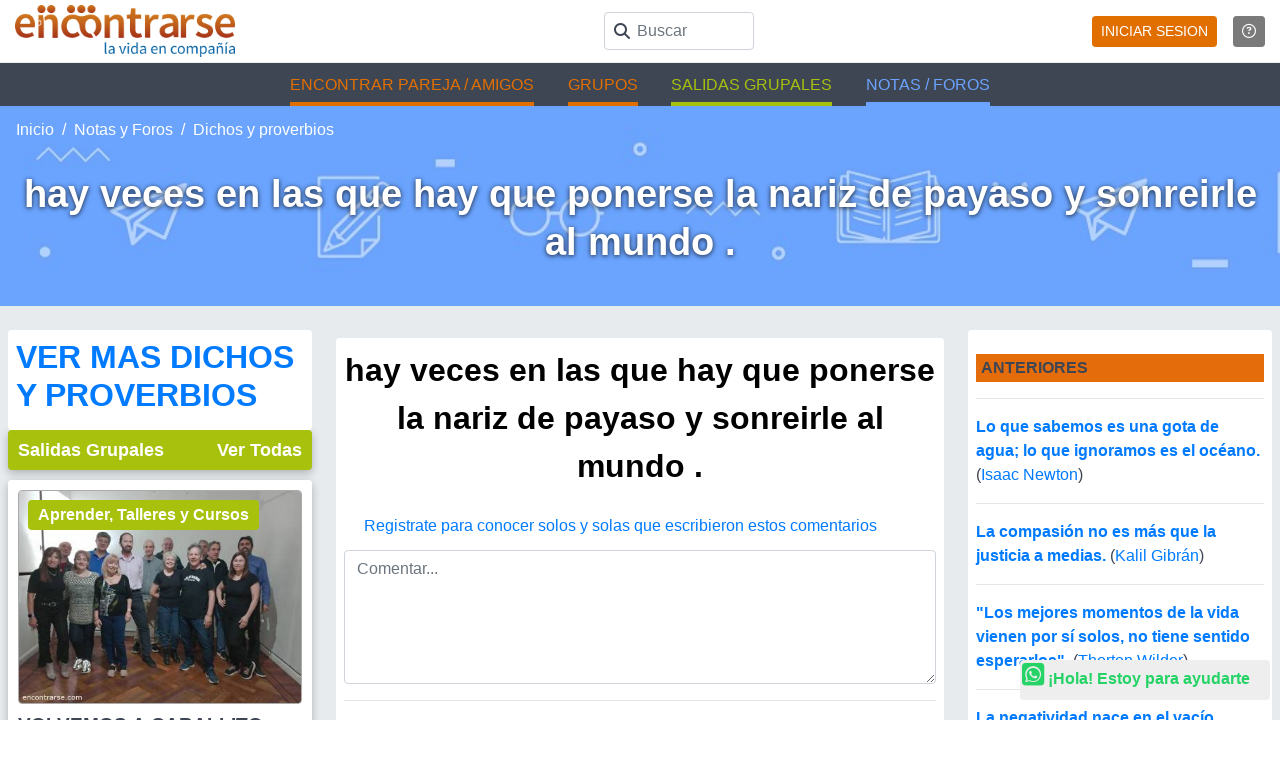

--- FILE ---
content_type: text/html; charset=utf-8
request_url: https://www.encontrarse.com/frases/f7643-hay-veces-en-las-que-hay-que-ponerse-la-nariz-de-payaso-y-sonreirle-al
body_size: 6201
content:
<!DOCTYPE html>
  <html lang="es"><head><meta charset="utf-8"><meta name="viewport" content="width=device-width, initial-scale=1, shrink-to-fit=no">
<link rel="icon" href="/IMA/img/favicon.png?8" sizes="16x16 32x32" type="image/png"> 
<link href="/vendor/bootstrap/css/bootstrap.min.css" rel="stylesheet">


<link href="/vendor/fontawesome/css/fontawesome.css" rel="stylesheet" />
<link href="/vendor/fontawesome/css/brands.css" rel="stylesheet" />
<link href="/vendor/fontawesome/css/solid.css" rel="stylesheet" />
<link href="/vendor/fontawesome/css/regular.css" rel="stylesheet" />


<link href="/css/estilo.css?a=292457"         rel="stylesheet">
<link href="/css/panel_navegantes.css?a=2457" rel="stylesheet"> 
<script>
  dataLayer=[{
     'visitorType':'NAV',
    'visitorTypeV':'0'
  }]
  </script>

<!-- Google Tag Manager -->
<script>(function(w,d,s,l,i){w[l]=w[l]||[];w[l].push({'gtm.start':
new Date().getTime(),event:'gtm.js'});var f=d.getElementsByTagName(s)[0],
j=d.createElement(s),dl=l!='dataLayer'?'&l='+l:'';j.async=true;j.src=
'https://www.googletagmanager.com/gtm.js?id='+i+dl;f.parentNode.insertBefore(j,f);
})(window,document,'script','dataLayer','GTM-N4TVC5R6');</script>
<!-- End Google Tag Manager -->  <title>7643 hay veces en las que hay que ponerse la nariz de payaso y sonreirle al mundo . </title>
  <meta name="description" content="Citas para conocer gente sobre : hay veces en las que hay que ponerse la nariz de payaso y sonreirle al mundo . Frases y dichos">
</head>
<body>
  <!-- Google Tag Manager (noscript) -->
<noscript><iframe src="https://www.googletagmanager.com/ns.html?id=GTM-N4TVC5R6"
height="0" width="0" style="display:none;visibility:hidden"></iframe></noscript>
<!-- End Google Tag Manager (noscript) -->
<header>
     <nav class="navbar navbar-expand-lg navbar-light">
      <div class="container">
        <a href="/" class="navbar-brand p-0">
         <img src='/IMA/img/logo-registro.png?548564'  alt='Encontrarse' title='Portada' class='img-fluid logo d-none d-md-block' width='220' height='52'><img  alt='Encontrarse' title='Portada' src='/IMA/img/logo-ENCO.png?99286' class='logo d-block d-md-none' height='30' width='75'>             
        </a>     
        
        <form class="form-group p-0 m-0 " action='/cha/buscar.php#res' method="get">
            <input type='hidden' name='buscar' value='Participantes'>  
            <input type='text' class='form-control' name='q' onchange="this.form.submit()" placeholder="Buscar">
            <i class="fas fa-search"></i>
        </form>

<!-- ESTOS SON LOS ICONOS CELULAR -->
<ul class="nav nav-top-mobile ">
<li class="nav-item  d-inline-block">
<form method='post' action='/?f=R' class='p-0'><input type='hidden' name='BACK' value='/frases/f7643-hay-veces-en-las-que-hay-que-ponerse-la-nariz-de-payaso-y-sonreirle-al'>
<button class=" btn  btn-sm btn-warning " style="color:#fff">INICIAR SESION</button></form>  
</li><li class="nav-item  ">  

<a class="btn btn-sm  btn-secondary ml-3 " href='/help/videos.php?ayvID=26' Title='videos ayuda'> <i class="far fa-question-circle"></i></a>

</li>
</ul><!-- FIN ICONOS CELULAR -->

</div>
</nav>
     
<!-- submenu ENCONTRAR GENTE |  SALIDAS GRUPALES |  NOTAS / FORO               -->
<div class="subnav"> 
    <ul class="nav">
    <li class="nav-item  d-none d-md-block item-gente">
              <a class="nav-link  naranja" role='button'  href="/conocer/gente.php" >ENCONTRAR PAREJA / AMIGOS </a>
    </li>
    <li class="nav-item  d-block d-md-none item-gente">
              <a class="nav-link  naranja" role='button'  href="/conocer/gente.php" >PAREJA / AMIGOS </a>
    </li>


    
    <li class="nav-item   item-gente">
              <a class="nav-link  naranja" role='button'  href="/grupos" >GRUPOS </a>
    </li>
    


        <li class="nav-item  d-none d-md-block item-salidas">
              <a class="nav-link  verde" role='button'  href="/salidas/" >SALIDAS GRUPALES</a>
            </li>
             <li class="nav-item  d-block d-md-none item-salidas">
              <a class="nav-link  verde" role='button'  href="/salidas/" >SALIDAS </a>
            </li>
             
        <li class="nav-item  d-none d-md-block item-notas">
              <a class="nav-link  celeste" role='button'  href="/notas/" >NOTAS / FOROS </a>
        </li>

        <li class="nav-item  d-block d-md-none item-notas">
         <a class="nav-link  celeste" role='button'  href="/notas/" >NOTAS </a>
        </li>
         
      </ul> 
    </div> 
</header> 
<a target='chat_s' href='https://api.whatsapp.com/send?phone=5491137684024&text=Hola+Encontrarse.com%21+Estoy+en+el+sitio+Te+quiero+consultar+:' class='float_noactivo rounded'><i title='¿Necesitas Ayuda?' class='fab fa-whatsapp-square' style='font-size:1.6rem'></i>&nbsp;<b>¡Hola! Estoy para ayudarte</b></a>
  <main role="main">

    <section class="main">
      <div class="bg-buscador-notas   mb-3">
        <div class='col-12 breadcrumb m-0 p-0'>
          <nav aria-label='m-0'>
            <ol class='breadcrumb m-0'>
              <li class='breadcrumb-item'><a href='/cha/' Title='Portal de citas para gente sin pareja'>Inicio</a></li>
              <li class='breadcrumb-item'><a href='/notas/' title='Notas de Interés General'>Notas y Foros</a></li>
              <li class='breadcrumb-item'><a href='/notas/29-dichos-y-proverbios' title='Frases, Dichos y Proverbios propuestos por los participantes'>Dichos y proverbios</a></li>
            </ol>
          </nav>
        </div>


        <div class="col-12 text-center mb-3 p-3">
          <h1> hay veces en las que hay que ponerse la nariz de payaso y sonreirle al mundo . </h1>
        </div>
      </div>
            <div class="container-fluid">
        <div class="row "><div class='col-12 col-lg-3 p-2 d-none d-lg-block'>
          <div class='col-12 bg-white sombrado rounded  p-2'><h2><a href='/notas/notas.php?SECID=29'>VER MAS DICHOS Y PROVERBIOS</A></h2> </diV>

  <div class='header sup rounded badge-verde sombreado sal-grup'><div class='col-12 d-lg-flex justify-content-between'><h2>Salidas Grupales</h2><a href='/salidas/'>Ver Todas</a></div></div>

  <div class='sombreado rounded bg-white box-salida-destacada mb-10'>
  <div class='card'><a href='/s/t41-salidas-aprender-talleres-y-cursos' class='card-category m-0 rounded badge-verde'>Aprender, Talleres y Cursos</a>
    <a href='/s/35948-volvemos-a-caballito-con-americano-y-rock' class='card-img' ><img src='/salidas/fotoxt2025/xt3_35452_4.JPG' title='Encuentro VOLVEMOS A CABALLITO CON AMERICANO Y ROCK !' alt='Encuentro VOLVEMOS A CABALLITO CON AMERICANO Y ROCK !' width='400' height='300' class='img-fluid'></a>
    <div class='card-content'><a class='card-title p-0' href='/s/35948-volvemos-a-caballito-con-americano-y-rock' title='Buscar Pareja en VOLVEMOS A CABALLITO CON AMERICANO Y ROCK !'>VOLVEMOS A CABALLITO CON AMERICANO Y ROCK !</a>
      <p class='card-text p-0'> <a href='/u/DITO66'>@DITO66</A>  - Viernes 30/01/2026</p></div>
    <div class='card-botones'><div>
        <i class='far fa-comments ' title='5 Comentarios'></i> 5
        <i class='fas fa-users'     title='14 Confirmados'></i> 14
      </div>
      <a href='/s/35948-volvemos-a-caballito-con-americano-y-rock' class='btn btn btn-link' Title='Conocer Gente en VOLVEMOS A CABALLITO CON AMERICANO Y ROCK !'><i class='fas fa-heart'></i> Me interesa</a>
    </div></div></div>

  <div class='sombreado rounded bg-white box-salida-destacada mb-10'>
  <div class='card'><a href='/s/t38-salidas-viajes' class='card-category m-0 rounded badge-verde'>Viajes</a>
    <a href='/s/34433-experiencia-grupal-crucero-carnaval-brasil-2026' class='card-img' ><img src='/salidas/fotoxt2026/xt3_34433_5.JPG' title='Encuentro EXPERIENCIA GRUPAL CRUCERO CARNAVAL  BRASIL 2026' alt='Encuentro EXPERIENCIA GRUPAL CRUCERO CARNAVAL  BRASIL 2026' width='400' height='300' class='img-fluid'></a>
    <div class='card-content'><a class='card-title p-0' href='/s/34433-experiencia-grupal-crucero-carnaval-brasil-2026' title='Buscar Pareja en EXPERIENCIA GRUPAL CRUCERO CARNAVAL  BRASIL 2026'>EXPERIENCIA GRUPAL CRUCERO CARNAVAL  BRASIL 2026</a>
      <p class='card-text p-0'> <a href='/u/SERGIO'>@SERGIO</A>  - Lunes 16/02/2026</p></div>
    <div class='card-botones'><div>
        <i class='far fa-comments ' title='125 Comentarios'></i> 125
        <i class='fas fa-users'     title='58 Confirmados'></i> 58
      </div>
      <a href='/s/34433-experiencia-grupal-crucero-carnaval-brasil-2026' class='btn btn btn-link' Title='Conocer Gente en EXPERIENCIA GRUPAL CRUCERO CARNAVAL  BRASIL 2026'><i class='fas fa-heart'></i> Me interesa</a>
    </div></div></div><!-- BOXNotas --><!-- SELECT count(*) as cantidad 
        FROM notanota join notasecc using (SECID) 
        WHERE  ((PUBLI='S' AND FECHA>='2026-01-20' and VISITSEM>2 ) OR  (PUBLI='D' AND FECHA>='2025-12-01') )  AND FECHA <='2026-01-30' and nnota != '' and nnota !='' and nnota !='' and nnota !=''  and nnota !=''  and nnota !=''  and nnota !='' and nnota !='' and SECID!='31' and IMA !='N' 
   and VIDCOD=''  and COMENTARIOS > 3 AND NNOTA!='75093'   
        ORDER by VISITSEM DESC   cantidad : 17-->
         <div class='header rounded badge-celeste sombreado mt-15 ult-not'><div class='col-12 d-lg-flex justify-content-between' ><h2>Últimas notas</h2>
         <a href='/notas/notas.php?orden=E#res'>Ver NUE+COMEN</a></div></div> <div class='sombreado rounded bg-white box-nota-destacada'>
 <div class='card'>
    <a href='/notas/11-juegos-e-ingenio' class='card-category m-0 rounded badge-celeste'>Juegos e Ingenio</a>
    <a href='/n/89789-jugamos'class='card-img'><img src='/notas/fotot3/t3_89789.jpg?1273' title='¿Jugamos?' alt='¿Jugamos?' width='480' height='360' class='img-fluid'></a>
  <div class='card-content'>
    <a class='card-title p-0' href='/n/89789-jugamos'>¿Jugamos?</a>
    <p class='card-text p-0'> <a href='/u/AQUIYAHORA'>@AQUIYAHORA</A> </p>    
  </div>
  <div class='card-botones'><i class='far fa-comments ' title='24 comentarios'></i> 24 <i class='far fa-eye' title='51 interacciones en la semana'></i> 51
  </div></div></div><!-- BOXNotas --><!-- SELECT count(*) as cantidad 
        FROM notanota join notasecc using (SECID) 
        WHERE  ((PUBLI='S' AND FECHA>='2026-01-20' and VISITSEM>2 ) OR  (PUBLI='D' AND FECHA>='2025-12-01') )  AND FECHA <='2026-01-30' and nnota != '89789' and nnota !='' and nnota !='' and nnota !=''  and nnota !=''  and nnota !=''  and nnota !='' and nnota !='' and SECID!='31' and IMA !='N' 
   and VIDCOD=''  and COMENTARIOS > 3 AND NNOTA!='75093'   
        ORDER by VISITSEM DESC   cantidad : 16--> <div class='sombreado rounded bg-white box-nota-destacada'>
 <div class='card'>
    <a href='/notas/11-juegos-e-ingenio' class='card-category m-0 rounded badge-celeste'>Juegos e Ingenio</a>
    <a href='/n/89754-jugamos'class='card-img'><img src='/notas/fotot3/t3_89754.jpg?1273' title='¿Jugamos?' alt='¿Jugamos?' width='480' height='360' class='img-fluid'></a>
  <div class='card-content'>
    <a class='card-title p-0' href='/n/89754-jugamos'>¿Jugamos?</a>
    <p class='card-text p-0'> <a href='/u/AQUIYAHORA'>@AQUIYAHORA</A> </p>    
  </div>
  <div class='card-botones'><i class='far fa-comments ' title='6 comentarios'></i> 6 <i class='far fa-eye' title='42 interacciones en la semana'></i> 42
  </div></div></div><!-- paiCOD ARG  DEBUG83987 --><a href='/?f=C' Title='Registrate y comenzá a conocer solos y solas'><img class='d-none d-lg-block img-fluid rounded sombreado' width='400' height='709' src='/IMA/img/banner-Registrarse.jpg' alt='Registrate y comenzá a conocer gente linda'></A>            

   
 </div>
             <Div class='col-12 col-lg-6 p-2'>
            <div class='bg-white sombrado rounded m-2 p-2'>
              <font size='6' color='black'><center> <b> hay veces en las que hay que ponerse la nariz de payaso y sonreirle al mundo . </b> </center></font><p>
   <div class='m-1 p-2'><div class='coment-fijo rounded ml-2'><a href='/?f=C'>Registrate para conocer solos y solas que escribieron estos comentarios</A>
                  <br>  </div></div> 
<form class='votar' method='post' action='/notas/' class='form-control'>
                
                  <input type='hidden' name='a' value='nota'>
                  <textarea rows='5' placeholder='Comentar...' class='form-control'></textarea>
                  <hr>
                  <button class=' btn btn-warning mr-2 mt-2' style='color:#fff'>ENVIAR</button>
                  <button class=' btn btn-primary mr-2 mt-2' style='color:#fff'><i class='fas fa-thumbs-up' style='font-size:1.3rem' title='ME GUSTA'></i></button>
                  <button class=' btn btn-success mr-2 mt-2' style='color:#fff'><i class='fas fa-smile-beam' style='font-size:1.3rem' title='ME ALEGRA'></i></button>
                  <button class=' btn btn-warning mr-2 mt-2' style='color:#fff'><i class='fas fa-grin-squint-tears' style='font-size:1.3rem' title='ME DA RISA'></i></button>        

                  <button class=' btn btn-secondary mr-2 mt-2' style='color:#fff'><i class='fas fa-thumbs-down' style='font-size:1.3rem' title='NO ME GUSTA'></i></button>
                  <button class=' btn btn-danger mr-2 mt-2' style='color:#fff'><i class='fas fa-angry' style='font-size:1.3rem' title='ME ENOJA'></i></button>

                </form> 

</div></div>
          <div class='col-lg-3 col-12 p-2 '>
                        <div class='bg-white sombrado rounded p-2'>
                <!-- Lib_Fun VariableBox2Ini bgcolor='#E46C0B' -->
  <p>

  <div style="border-color:#E46C0B" class='VariableBox2'>
    <div style="background-color:#E46C0B ; font-weight:bold ; padding:2px"> &nbsp;ANTERIORES</div>
    <div class='VariableBox2_Cuerpo'>


      <hr>   <b><a href='/frases/f7642-lo-que-sabemos-es-una-gota-de-agua-lo-que-ignoramos-es-el-oceano-' >Lo que sabemos es una gota de agua; lo que ignoramos es el océano.</a></b> (<a href='/frases/a-isaac-newton'>Isaac Newton</a>)<hr>   <b><a href='/frases/f7641-la-compasion-no-es-mas-que-la-justicia-a-medias-' >La compasión no es más que la justicia a medias.</a></b> (<a href='/frases/a-kalil-gibran'>Kalil Gibrán</a>)<hr>   <b><a href='/frases/f7640-los-mejores-momentos-de-la-vida-vienen-por-si-solos-no-tiene-sentid' >"Los mejores momentos de la vida vienen por sí solos, no tiene sentido esperarlos".</a></b> (<a href='/frases/a-thorton-wilder'>Thorton Wilder</a>)<hr>   <b><a href='/frases/f7639-la-negatividad-nace-en-el-vacio-donde-el-amor-fue-excluido-' >La negatividad nace en el vacío, donde el amor fue excluido.</a></b> (<a href='/frases/a-deepak'>Deepak</a>)<hr>   <b><a href='/frases/f7638-aquel-que-tiene-un-porque-para-vivir-puede-enfrentar-todos-los-comos' >"Aquel que tiene un porqué para vivir puede enfrentar todos los comos"</a></b> (<a href='/frases/a-f-nietzsche'>F.Nietzsche</a>)<hr>   <b><a href='/frases/f7637-pon-tu-vida-en-buenas-manos--las-tuyas-' >PON TU VIDA EN BUENAS MANOS........ LAS TUYAS.</a></b> (<a href='/frases/a-desconocido'>desconocido</a>)<hr>   <b><a href='/frases/f7636-un-consejo-es-siempre-una-confesion' >Un consejo es siempre una confesión</a></b> (<a href='/frases/a-oscar-wilde'>Oscar Wilde</a>)<hr>   <b><a href='/frases/f7635-cada-uno-debe-avanzar-con-paciencia-y-a-su-propia-velocidad' >Cada uno debe avanzar con paciencia y a su propia velocidad</a></b><hr>   <b><a href='/frases/f7634-hay-un-limite-donde-la-tolerancia-deja-de-ser-virtud-' >Hay un límite donde la tolerancia deja de ser virtud.</a></b> (<a href='/frases/a-proverbio-chino'>Proverbio chino</a>)<hr>   <b><a href='/frases/f7633-la-vida-es-aquello-que-te-va-sucediendo-mientras-te-empenas-en-hacer' >"La vida es aquello que te va sucediendo mientras te empeñas en hacer otros planes."</a></b> (<a href='/frases/a-john-lennon'>John Lennon</a>)    </div>
  </div> <!-- FIN DE VariableBox2Fin -->


            </div>
          </div>
             </div>      </div>    </section>
  </main>  <div class="footer-menu py-3 "><div class="container-fluid"><div class="row justify-content-between text-left">
      <div class="col-12 col-sm-6 col-lg-3 social social-center align-self-center">
        <a href='/'><img width='500' height='129' src="/IMA/img/logo-footer-menu.png?3853" alt="¿En serio buscas pareja?" title="¿En serio buscas pareja? Encontrarse.com" class="img-fluid d-block mx-auto"></a>
          <a href="https://facebook.com/EncontrarseCom/"  target="_blank" title='Facebook'><i class="fab fa-facebook-square"></i></a>
          <a href="https://youtube.com/user/EncontrarseCom/" target="_blank" title='YouTube'><i class="fab fa-youtube"></i></a>
          <a href="https://instagram.com/EncontrarseCom/" target="_blank" title='Instagram'><i class="fab fa-instagram"></i></a>
          <a href="https://x.com/EncontrarseCom/" target="_blank" title='Twitter'><i class="fab fa-twitter"></i></a>
              </div><div class="col-12 col-sm-6  col-lg-2  mt-2"><div class='titulo'>Ayuda</div><ul class="list-group list-group-flush">
            <li class="list-group-item"><a href="/cha/buscar.php">Buscar</a></li>
            <li class="list-group-item"><a href="/help/faq.php">Ayuda</a></li>
            <li class="list-group-item"><a href="/help/reglamento.php">Reglamento y Privacidad</a></li>
            <li class="list-group-item"><a href="/help/mapa-sitio-buscar-pareja.php">Mapa del sitio</a></li>
            <li class="list-group-item"><a href="/help/#contacto">Contacto</A></LI>
            <li class="list-group-item"><a href="/prensa/">Prensa</a></li>
                        
          </ul></div>
              <div class="col-12 col-sm-6  col-lg-2  mt-2"><div class='titulo'>Conocer gente</div><ul class="list-group list-group-flush">
              <li class="list-group-item"><a href="/conocer/gente.php">Buscar pareja</a></li>
              <li class="list-group-item"><a href="/conocer/hombres">Busca Hombre</a></li>
              <li class="list-group-item"><a href="/conocer/mujeres">Busca Mujer</a></li>
               
              <li class="list-group-item"><a href="/s/p600-salidas-en-CABA">Salidas en CABA</a></li>
              <li class="list-group-item"><a href="/s/c4-salidas-en-la-plata-buenos-aires#res">Salidas en La Plata</a></li>
               
             
              <!-- <li class="list-group-item"><a href="/dia-del-amigo/">Día del Amigo</a></li>-->
            </ul></div><div class="col-12 col-sm-6  col-lg-2 mt-2"><div class='titulo'>Otros</div><ul class="list-group list-group-flush">
            <li class="list-group-item"><a href="/salidas/" Title='Salidas Grupales'>Encuentros Grupales</a></li>
            <li class="list-group-item"><a href="/revistas/" Title='Encuentros Grupales Pasados'>La ReVista</a></li>
             <li class="list-group-item"><a href="/cha/">EnQués</a></li>                 <li class="list-group-item"><a href="/grupos/">Buscá los Grupos</A></li>     
              <li class="list-group-item"><a href="/academia/">Academia de Magos (Organizar Encuentros)</A></li>
                    
              
              
          </ul></div></div><!-- /row --></div></div><footer class="py-3">
  <div class="container-fluid"><div class="row"><div class="col copyright text-center">
        <p class="m-0">1998 - 2026- by <a href='https://www.encontrarse.com/'>Encontrarse.com</a> - <a href='https://encontrarse.com/encontrarse/principios.php' style='color:#efefef; font-weight: 300;font-size:0.9rem'>"Inspirados en la Alegría, el Amor, la Amistad y el Respeto, motivamos a la gente a que sea feliz."</a> </p>
      </div></div><!-- /row --></div><!-- /.container --></footer>



<script src="/vendor/bootstrap/js/bootstrap.bundle.min.js"></script>




<br><center>
<a href='https://play.google.com/store/apps/details?id=com.encontrarse.encome'>
<img src='/img/bajatelaapp.png'> 
<br>Bajate la APP 2024 de Mensajería de Encontrarse (Android) </a>
</center>


<!--

<br><center>
<a href='https://encontrarse.com/viajar'>
<img src='/img/MEX_ban_h.jpg'> 
<br>Sumate a esta propuesta de viaje grupal a México </a>
</center>



--></body>

</html>